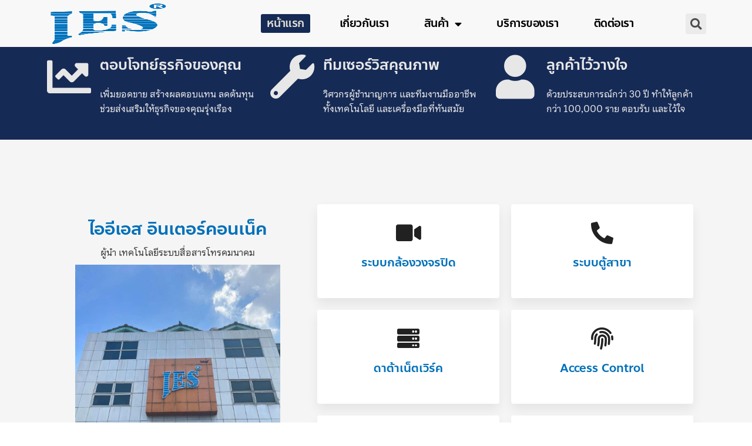

--- FILE ---
content_type: text/css
request_url: https://ies.co.th/wp-content/uploads/elementor/css/post-529.css?ver=1694494225
body_size: 1012
content:
.elementor-529 .elementor-element.elementor-element-6bfdc62f > .elementor-container{min-height:80px;}.elementor-529 .elementor-element.elementor-element-6bfdc62f > .elementor-container > .elementor-row > .elementor-column > .elementor-column-wrap > .elementor-widget-wrap{align-content:center;align-items:center;}.elementor-529 .elementor-element.elementor-element-6bfdc62f:not(.elementor-motion-effects-element-type-background), .elementor-529 .elementor-element.elementor-element-6bfdc62f > .elementor-motion-effects-container > .elementor-motion-effects-layer{background-color:#F8F8F8;}.elementor-529 .elementor-element.elementor-element-6bfdc62f > .elementor-background-overlay{opacity:0.5;transition:background 0.3s, border-radius 0.3s, opacity 0.3s;}.elementor-529 .elementor-element.elementor-element-6bfdc62f{transition:background 0.3s, border 0.3s, border-radius 0.3s, box-shadow 0.3s;margin-top:0px;margin-bottom:-80px;padding:0% 5% 0% 5%;z-index:9995;}.elementor-529 .elementor-element.elementor-element-50db6313{text-align:left;}.elementor-529 .elementor-element.elementor-element-50db6313 img{width:100%;height:75px;}.elementor-529 .elementor-element.elementor-element-273a9cfb.elementor-column > .elementor-column-wrap > .elementor-widget-wrap{justify-content:flex-end;}.elementor-529 .elementor-element.elementor-element-13ddacec .elementor-menu-toggle{margin-left:auto;background-color:#FFFFFF00;border-width:0px;border-radius:0px;}.elementor-529 .elementor-element.elementor-element-13ddacec .elementor-nav-menu .elementor-item{font-size:19px;text-transform:capitalize;font-style:normal;text-decoration:none;line-height:24px;letter-spacing:-0.45px;}.elementor-529 .elementor-element.elementor-element-13ddacec .elementor-nav-menu--main .elementor-item{color:#000000;fill:#000000;padding-left:10px;padding-right:10px;padding-top:4px;padding-bottom:4px;}.elementor-529 .elementor-element.elementor-element-13ddacec .elementor-nav-menu--main .elementor-item:hover,
					.elementor-529 .elementor-element.elementor-element-13ddacec .elementor-nav-menu--main .elementor-item.elementor-item-active,
					.elementor-529 .elementor-element.elementor-element-13ddacec .elementor-nav-menu--main .elementor-item.highlighted,
					.elementor-529 .elementor-element.elementor-element-13ddacec .elementor-nav-menu--main .elementor-item:focus{color:#FFFFFF;}.elementor-529 .elementor-element.elementor-element-13ddacec .elementor-nav-menu--main:not(.e--pointer-framed) .elementor-item:before,
					.elementor-529 .elementor-element.elementor-element-13ddacec .elementor-nav-menu--main:not(.e--pointer-framed) .elementor-item:after{background-color:var( --e-global-color-61edfbdd );}.elementor-529 .elementor-element.elementor-element-13ddacec .e--pointer-framed .elementor-item:before,
					.elementor-529 .elementor-element.elementor-element-13ddacec .e--pointer-framed .elementor-item:after{border-color:var( --e-global-color-61edfbdd );}.elementor-529 .elementor-element.elementor-element-13ddacec .elementor-nav-menu--main .elementor-item.elementor-item-active{color:var( --e-global-color-f0ae69d );}.elementor-529 .elementor-element.elementor-element-13ddacec .elementor-nav-menu--main:not(.e--pointer-framed) .elementor-item.elementor-item-active:before,
					.elementor-529 .elementor-element.elementor-element-13ddacec .elementor-nav-menu--main:not(.e--pointer-framed) .elementor-item.elementor-item-active:after{background-color:var( --e-global-color-61edfbdd );}.elementor-529 .elementor-element.elementor-element-13ddacec .e--pointer-framed .elementor-item.elementor-item-active:before,
					.elementor-529 .elementor-element.elementor-element-13ddacec .e--pointer-framed .elementor-item.elementor-item-active:after{border-color:var( --e-global-color-61edfbdd );}.elementor-529 .elementor-element.elementor-element-13ddacec{--e-nav-menu-horizontal-menu-item-margin:calc( 40px / 2 );width:auto;max-width:auto;}.elementor-529 .elementor-element.elementor-element-13ddacec .elementor-nav-menu--main:not(.elementor-nav-menu--layout-horizontal) .elementor-nav-menu > li:not(:last-child){margin-bottom:40px;}.elementor-529 .elementor-element.elementor-element-13ddacec .elementor-item:before{border-radius:3px;}.elementor-529 .elementor-element.elementor-element-13ddacec .e--animation-shutter-in-horizontal .elementor-item:before{border-radius:3px 3px 0 0;}.elementor-529 .elementor-element.elementor-element-13ddacec .e--animation-shutter-in-horizontal .elementor-item:after{border-radius:0 0 3px 3px;}.elementor-529 .elementor-element.elementor-element-13ddacec .e--animation-shutter-in-vertical .elementor-item:before{border-radius:0 3px 3px 0;}.elementor-529 .elementor-element.elementor-element-13ddacec .e--animation-shutter-in-vertical .elementor-item:after{border-radius:3px 0 0 3px;}.elementor-529 .elementor-element.elementor-element-13ddacec .elementor-nav-menu--dropdown{background-color:#E7E7E7;}.elementor-529 .elementor-element.elementor-element-13ddacec .elementor-nav-menu--dropdown a:hover,
					.elementor-529 .elementor-element.elementor-element-13ddacec .elementor-nav-menu--dropdown a.elementor-item-active,
					.elementor-529 .elementor-element.elementor-element-13ddacec .elementor-nav-menu--dropdown a.highlighted,
					.elementor-529 .elementor-element.elementor-element-13ddacec .elementor-menu-toggle:hover{color:#FFFFFF;}.elementor-529 .elementor-element.elementor-element-13ddacec .elementor-nav-menu--dropdown a:hover,
					.elementor-529 .elementor-element.elementor-element-13ddacec .elementor-nav-menu--dropdown a.elementor-item-active,
					.elementor-529 .elementor-element.elementor-element-13ddacec .elementor-nav-menu--dropdown a.highlighted{background-color:var( --e-global-color-secondary );}.elementor-529 .elementor-element.elementor-element-13ddacec .elementor-nav-menu--dropdown .elementor-item, .elementor-529 .elementor-element.elementor-element-13ddacec .elementor-nav-menu--dropdown  .elementor-sub-item{font-size:16px;text-transform:uppercase;font-style:normal;text-decoration:none;letter-spacing:1.53px;}.elementor-529 .elementor-element.elementor-element-13ddacec div.elementor-menu-toggle{color:#000000;}.elementor-529 .elementor-element.elementor-element-13ddacec div.elementor-menu-toggle svg{fill:#000000;}.elementor-529 .elementor-element.elementor-element-13ddacec div.elementor-menu-toggle:hover{color:#000000;}.elementor-529 .elementor-element.elementor-element-13ddacec div.elementor-menu-toggle:hover svg{fill:#000000;}.elementor-529 .elementor-element.elementor-element-7d822d6 .elementor-search-form{text-align:right;}.elementor-529 .elementor-element.elementor-element-7d822d6 .elementor-search-form__toggle{--e-search-form-toggle-size:35px;}.elementor-529 .elementor-element.elementor-element-7d822d6:not(.elementor-search-form--skin-full_screen) .elementor-search-form__container{border-radius:3px;}.elementor-529 .elementor-element.elementor-element-7d822d6.elementor-search-form--skin-full_screen input[type="search"].elementor-search-form__input{border-radius:3px;}@media(max-width:1024px){.elementor-529 .elementor-element.elementor-element-13ddacec .elementor-nav-menu--main > .elementor-nav-menu > li > .elementor-nav-menu--dropdown, .elementor-529 .elementor-element.elementor-element-13ddacec .elementor-nav-menu__container.elementor-nav-menu--dropdown{margin-top:22px !important;}.elementor-529 .elementor-element.elementor-element-13ddacec .elementor-menu-toggle{border-width:1px;border-radius:0px;}}@media(min-width:768px){.elementor-529 .elementor-element.elementor-element-5d5995fd{width:20%;}.elementor-529 .elementor-element.elementor-element-273a9cfb{width:69.333%;}.elementor-529 .elementor-element.elementor-element-a717277{width:10%;}}@media(max-width:767px){.elementor-529 .elementor-element.elementor-element-5d5995fd{width:30%;}.elementor-529 .elementor-element.elementor-element-50db6313 img{width:85%;}.elementor-529 .elementor-element.elementor-element-273a9cfb{width:60%;}.elementor-529 .elementor-element.elementor-element-13ddacec > .elementor-widget-container{padding:0px 5px 0px 0px;}.elementor-529 .elementor-element.elementor-element-a717277{width:10%;}.elementor-529 .elementor-element.elementor-element-7d822d6 > .elementor-widget-container{padding:0px 5px 0px 5px;}}

--- FILE ---
content_type: text/css
request_url: https://ies.co.th/wp-content/uploads/elementor/css/post-179.css?ver=1694486151
body_size: 658
content:
.elementor-179 .elementor-element.elementor-element-1ef6c6d > .elementor-container > .elementor-row > .elementor-column > .elementor-column-wrap > .elementor-widget-wrap{align-content:center;align-items:center;}.elementor-179 .elementor-element.elementor-element-1ef6c6d:not(.elementor-motion-effects-element-type-background), .elementor-179 .elementor-element.elementor-element-1ef6c6d > .elementor-motion-effects-container > .elementor-motion-effects-layer{background-color:#282836;}.elementor-179 .elementor-element.elementor-element-1ef6c6d{transition:background 0.3s, border 0.3s, border-radius 0.3s, box-shadow 0.3s;margin-top:50px;margin-bottom:0px;padding:50px 0px 50px 0px;}.elementor-179 .elementor-element.elementor-element-1ef6c6d > .elementor-background-overlay{transition:background 0.3s, border-radius 0.3s, opacity 0.3s;}.elementor-bc-flex-widget .elementor-179 .elementor-element.elementor-element-ab25c02.elementor-column .elementor-column-wrap{align-items:flex-start;}.elementor-179 .elementor-element.elementor-element-ab25c02.elementor-column.elementor-element[data-element_type="column"] > .elementor-column-wrap.elementor-element-populated > .elementor-widget-wrap{align-content:flex-start;align-items:flex-start;}.elementor-179 .elementor-element.elementor-element-2403252{text-align:left;}.elementor-179 .elementor-element.elementor-element-2403252 .elementor-heading-title{color:#ffffff;}.elementor-179 .elementor-element.elementor-element-2e7e2f4{color:#7A7A7A;font-size:16px;font-weight:300;line-height:1.7em;}.elementor-179 .elementor-element.elementor-element-2e7e2f4 > .elementor-widget-container{padding:0px 55px 0px 0px;}.elementor-bc-flex-widget .elementor-179 .elementor-element.elementor-element-b563ab7.elementor-column .elementor-column-wrap{align-items:flex-start;}.elementor-179 .elementor-element.elementor-element-b563ab7.elementor-column.elementor-element[data-element_type="column"] > .elementor-column-wrap.elementor-element-populated > .elementor-widget-wrap{align-content:flex-start;align-items:flex-start;}.elementor-179 .elementor-element.elementor-element-b563ab7 > .elementor-element-populated{margin:0px 0px 0px 0px;--e-column-margin-right:0px;--e-column-margin-left:0px;}.elementor-179 .elementor-element.elementor-element-b563ab7 > .elementor-element-populated > .elementor-widget-wrap{padding:0px 0px 0px 0px;}.elementor-179 .elementor-element.elementor-element-fd3b72c .elementor-heading-title{color:#FFFFFF;}.elementor-179 .elementor-element.elementor-element-209ea4d .elementor-icon-list-icon i{color:#7A7A7A;}.elementor-179 .elementor-element.elementor-element-209ea4d .elementor-icon-list-icon svg{fill:#7A7A7A;}.elementor-179 .elementor-element.elementor-element-209ea4d{--e-icon-list-icon-size:30px;--e-icon-list-icon-align:center;--e-icon-list-icon-margin:0 calc(var(--e-icon-list-icon-size, 1em) * 0.125);}.elementor-179 .elementor-element.elementor-element-209ea4d .elementor-icon-list-text{color:#7A7A7A;}.elementor-179 .elementor-element.elementor-element-209ea4d .elementor-icon-list-item > .elementor-icon-list-text, .elementor-179 .elementor-element.elementor-element-209ea4d .elementor-icon-list-item > a{font-size:18px;line-height:2.1em;}.elementor-bc-flex-widget .elementor-179 .elementor-element.elementor-element-05b97fb.elementor-column .elementor-column-wrap{align-items:flex-start;}.elementor-179 .elementor-element.elementor-element-05b97fb.elementor-column.elementor-element[data-element_type="column"] > .elementor-column-wrap.elementor-element-populated > .elementor-widget-wrap{align-content:flex-start;align-items:flex-start;}.elementor-179 .elementor-element.elementor-element-05b97fb > .elementor-element-populated{margin:0px 0px 0px 0px;--e-column-margin-right:0px;--e-column-margin-left:0px;}.elementor-179 .elementor-element.elementor-element-05b97fb > .elementor-element-populated > .elementor-widget-wrap{padding:0px 0px 0px 0px;}.elementor-179 .elementor-element.elementor-element-43af44c .elementor-heading-title{color:#FFFFFF;}.elementor-179 .elementor-element.elementor-element-1d2a8bf:not(.elementor-motion-effects-element-type-background), .elementor-179 .elementor-element.elementor-element-1d2a8bf > .elementor-motion-effects-container > .elementor-motion-effects-layer{background-color:#000000;}.elementor-179 .elementor-element.elementor-element-1d2a8bf{transition:background 0.3s, border 0.3s, border-radius 0.3s, box-shadow 0.3s;}.elementor-179 .elementor-element.elementor-element-1d2a8bf > .elementor-background-overlay{transition:background 0.3s, border-radius 0.3s, opacity 0.3s;}.elementor-179 .elementor-element.elementor-element-f13bb3e{color:#727070;}.elementor-179 .elementor-element.elementor-element-f13bb3e > .elementor-widget-container{margin:0px 0px -26px 0px;padding:0px 0px 0px 0px;}@media(max-width:1024px){.elementor-179 .elementor-element.elementor-element-1ef6c6d{padding:100px 25px 100px 25px;}}@media(max-width:767px){.elementor-179 .elementor-element.elementor-element-1ef6c6d{padding:50px 20px 50px 20px;}.elementor-179 .elementor-element.elementor-element-2403252{text-align:left;}.elementor-179 .elementor-element.elementor-element-2e7e2f4{text-align:left;}.elementor-179 .elementor-element.elementor-element-2e7e2f4 > .elementor-widget-container{padding:0px 0px 0px 0px;}.elementor-179 .elementor-element.elementor-element-209ea4d > .elementor-widget-container{padding:0px 0px 15px 0px;}.elementor-179 .elementor-element.elementor-element-43af44c > .elementor-widget-container{padding:20px 0px 0px 0px;}}

--- FILE ---
content_type: text/css
request_url: https://ies.co.th/wp-content/uploads/elementor/css/post-2.css?ver=1702290244
body_size: 1636
content:
.elementor-2 .elementor-element.elementor-element-fcf87af{margin-top:0px;margin-bottom:-12px;}.elementor-2 .elementor-element.elementor-element-26557a3:not(.elementor-motion-effects-element-type-background), .elementor-2 .elementor-element.elementor-element-26557a3 > .elementor-motion-effects-container > .elementor-motion-effects-layer{background-color:#162A56;}.elementor-2 .elementor-element.elementor-element-26557a3{transition:background 0.3s, border 0.3s, border-radius 0.3s, box-shadow 0.3s;margin-top:0px;margin-bottom:0px;padding:30px 0px 30px 0px;}.elementor-2 .elementor-element.elementor-element-26557a3 > .elementor-background-overlay{transition:background 0.3s, border-radius 0.3s, opacity 0.3s;}.elementor-2 .elementor-element.elementor-element-90125be.elementor-view-stacked .elementor-icon{background-color:#E7E7E7;}.elementor-2 .elementor-element.elementor-element-90125be.elementor-view-framed .elementor-icon, .elementor-2 .elementor-element.elementor-element-90125be.elementor-view-default .elementor-icon{fill:#E7E7E7;color:#E7E7E7;border-color:#E7E7E7;}.elementor-2 .elementor-element.elementor-element-90125be{--icon-box-icon-margin:15px;}.elementor-2 .elementor-element.elementor-element-90125be .elementor-icon{font-size:75px;}.elementor-2 .elementor-element.elementor-element-90125be .elementor-icon-box-title{color:#E7E7E7;}.elementor-2 .elementor-element.elementor-element-90125be .elementor-icon-box-description{color:#E7E7E7;}.elementor-2 .elementor-element.elementor-element-410566b.elementor-view-stacked .elementor-icon{background-color:#E7E7E7;}.elementor-2 .elementor-element.elementor-element-410566b.elementor-view-framed .elementor-icon, .elementor-2 .elementor-element.elementor-element-410566b.elementor-view-default .elementor-icon{fill:#E7E7E7;color:#E7E7E7;border-color:#E7E7E7;}.elementor-2 .elementor-element.elementor-element-410566b{--icon-box-icon-margin:15px;}.elementor-2 .elementor-element.elementor-element-410566b .elementor-icon{font-size:75px;}.elementor-2 .elementor-element.elementor-element-410566b .elementor-icon-box-title{color:#E7E7E7;}.elementor-2 .elementor-element.elementor-element-410566b .elementor-icon-box-description{color:#E7E7E7;}.elementor-2 .elementor-element.elementor-element-ef5d037.elementor-view-stacked .elementor-icon{background-color:#E7E7E7;}.elementor-2 .elementor-element.elementor-element-ef5d037.elementor-view-framed .elementor-icon, .elementor-2 .elementor-element.elementor-element-ef5d037.elementor-view-default .elementor-icon{fill:#E7E7E7;color:#E7E7E7;border-color:#E7E7E7;}.elementor-2 .elementor-element.elementor-element-ef5d037{--icon-box-icon-margin:15px;}.elementor-2 .elementor-element.elementor-element-ef5d037 .elementor-icon{font-size:75px;}.elementor-2 .elementor-element.elementor-element-ef5d037 .elementor-icon-box-title{color:#E7E7E7;}.elementor-2 .elementor-element.elementor-element-ef5d037 .elementor-icon-box-description{color:#E7E7E7;}.elementor-2 .elementor-element.elementor-element-nn7s413 > .elementor-container{max-width:1100px;}.elementor-2 .elementor-element.elementor-element-nn7s413 > .elementor-container > .elementor-row > .elementor-column > .elementor-column-wrap > .elementor-widget-wrap{align-content:center;align-items:center;}.elementor-2 .elementor-element.elementor-element-nn7s413:not(.elementor-motion-effects-element-type-background), .elementor-2 .elementor-element.elementor-element-nn7s413 > .elementor-motion-effects-container > .elementor-motion-effects-layer{background-color:#F5F5F5;}.elementor-2 .elementor-element.elementor-element-nn7s413{transition:background 0.3s, border 0.3s, border-radius 0.3s, box-shadow 0.3s;padding:100px 0px 100px 0px;}.elementor-2 .elementor-element.elementor-element-nn7s413 > .elementor-background-overlay{transition:background 0.3s, border-radius 0.3s, opacity 0.3s;}.elementor-2 .elementor-element.elementor-element-bb31710 > .elementor-column-wrap > .elementor-widget-wrap > .elementor-widget:not(.elementor-widget__width-auto):not(.elementor-widget__width-initial):not(:last-child):not(.elementor-absolute){margin-bottom:30px;}.elementor-2 .elementor-element.elementor-element-bb31710 > .elementor-element-populated{margin:0px 15px 0px 0px;--e-column-margin-right:15px;--e-column-margin-left:0px;}.elementor-2 .elementor-element.elementor-element-01bf1c3{text-align:center;}.elementor-2 .elementor-element.elementor-element-01bf1c3 > .elementor-widget-container{margin:0px 0px -11px 0px;}.elementor-2 .elementor-element.elementor-element-65248c4{text-align:center;}.elementor-2 .elementor-element.elementor-element-65248c4 > .elementor-widget-container{margin:-11px 0px -32px 0px;}.elementor-2 .elementor-element.elementor-element-75a90fe img{width:82%;}.elementor-2 .elementor-element.elementor-element-75a90fe > .elementor-widget-container{margin:-15px 0px 0px 0px;--e-transform-translateY:0px;}.elementor-2 .elementor-element.elementor-element-b8980b3 > .elementor-column-wrap > .elementor-widget-wrap > .elementor-widget:not(.elementor-widget__width-auto):not(.elementor-widget__width-initial):not(:last-child):not(.elementor-absolute){margin-bottom:0px;}.elementor-2 .elementor-element.elementor-element-2b01116.elementor-view-stacked .elementor-icon{background-color:#212121;}.elementor-2 .elementor-element.elementor-element-2b01116.elementor-view-framed .elementor-icon, .elementor-2 .elementor-element.elementor-element-2b01116.elementor-view-default .elementor-icon{fill:#212121;color:#212121;border-color:#212121;}.elementor-2 .elementor-element.elementor-element-2b01116{--icon-box-icon-margin:10px;}.elementor-2 .elementor-element.elementor-element-2b01116 .elementor-icon{font-size:38px;}.elementor-2 .elementor-element.elementor-element-2b01116 .elementor-icon-box-wrapper{text-align:center;}.elementor-2 .elementor-element.elementor-element-2b01116 .elementor-icon-box-title{margin-bottom:15px;}.elementor-2 .elementor-element.elementor-element-2b01116 > .elementor-widget-container{margin:10px 10px 10px 10px;padding:30px 30px 30px 30px;background-color:#FFFFFF;border-radius:4px 4px 4px 4px;box-shadow:0px 10px 20px 0px rgba(0, 0, 0, 0.07);}.elementor-2 .elementor-element.elementor-element-6c22711.elementor-view-stacked .elementor-icon{background-color:#212121;}.elementor-2 .elementor-element.elementor-element-6c22711.elementor-view-framed .elementor-icon, .elementor-2 .elementor-element.elementor-element-6c22711.elementor-view-default .elementor-icon{fill:#212121;color:#212121;border-color:#212121;}.elementor-2 .elementor-element.elementor-element-6c22711{--icon-box-icon-margin:10px;}.elementor-2 .elementor-element.elementor-element-6c22711 .elementor-icon{font-size:38px;}.elementor-2 .elementor-element.elementor-element-6c22711 .elementor-icon-box-wrapper{text-align:center;}.elementor-2 .elementor-element.elementor-element-6c22711 .elementor-icon-box-title{margin-bottom:15px;}.elementor-2 .elementor-element.elementor-element-6c22711 > .elementor-widget-container{margin:10px 10px 10px 10px;padding:30px 30px 30px 30px;background-color:#FFFFFF;border-radius:4px 4px 4px 4px;box-shadow:0px 10px 20px 0px rgba(0, 0, 0, 0.07);}.elementor-2 .elementor-element.elementor-element-c359cfa.elementor-view-stacked .elementor-icon{background-color:#212121;}.elementor-2 .elementor-element.elementor-element-c359cfa.elementor-view-framed .elementor-icon, .elementor-2 .elementor-element.elementor-element-c359cfa.elementor-view-default .elementor-icon{fill:#212121;color:#212121;border-color:#212121;}.elementor-2 .elementor-element.elementor-element-c359cfa{--icon-box-icon-margin:10px;}.elementor-2 .elementor-element.elementor-element-c359cfa .elementor-icon{font-size:38px;}.elementor-2 .elementor-element.elementor-element-c359cfa .elementor-icon-box-wrapper{text-align:center;}.elementor-2 .elementor-element.elementor-element-c359cfa .elementor-icon-box-title{margin-bottom:15px;}.elementor-2 .elementor-element.elementor-element-c359cfa > .elementor-widget-container{margin:10px 10px 10px 10px;padding:30px 30px 30px 30px;background-color:#FFFFFF;border-radius:4px 4px 4px 4px;box-shadow:0px 10px 20px 0px rgba(0, 0, 0, 0.07);}.elementor-2 .elementor-element.elementor-element-3a160ca > .elementor-column-wrap > .elementor-widget-wrap > .elementor-widget:not(.elementor-widget__width-auto):not(.elementor-widget__width-initial):not(:last-child):not(.elementor-absolute){margin-bottom:0px;}.elementor-2 .elementor-element.elementor-element-bc53573.elementor-view-stacked .elementor-icon{background-color:#212121;}.elementor-2 .elementor-element.elementor-element-bc53573.elementor-view-framed .elementor-icon, .elementor-2 .elementor-element.elementor-element-bc53573.elementor-view-default .elementor-icon{fill:#212121;color:#212121;border-color:#212121;}.elementor-2 .elementor-element.elementor-element-bc53573{--icon-box-icon-margin:10px;}.elementor-2 .elementor-element.elementor-element-bc53573 .elementor-icon{font-size:38px;}.elementor-2 .elementor-element.elementor-element-bc53573 .elementor-icon-box-wrapper{text-align:center;}.elementor-2 .elementor-element.elementor-element-bc53573 .elementor-icon-box-title{margin-bottom:15px;}.elementor-2 .elementor-element.elementor-element-bc53573 > .elementor-widget-container{margin:10px 10px 10px 10px;padding:30px 30px 30px 30px;background-color:#FFFFFF;border-radius:4px 4px 4px 4px;box-shadow:0px 10px 20px 0px rgba(0, 0, 0, 0.07);}.elementor-2 .elementor-element.elementor-element-1b7b829.elementor-view-stacked .elementor-icon{background-color:#212121;}.elementor-2 .elementor-element.elementor-element-1b7b829.elementor-view-framed .elementor-icon, .elementor-2 .elementor-element.elementor-element-1b7b829.elementor-view-default .elementor-icon{fill:#212121;color:#212121;border-color:#212121;}.elementor-2 .elementor-element.elementor-element-1b7b829{--icon-box-icon-margin:10px;}.elementor-2 .elementor-element.elementor-element-1b7b829 .elementor-icon{font-size:38px;}.elementor-2 .elementor-element.elementor-element-1b7b829 .elementor-icon-box-wrapper{text-align:center;}.elementor-2 .elementor-element.elementor-element-1b7b829 .elementor-icon-box-title{margin-bottom:15px;}.elementor-2 .elementor-element.elementor-element-1b7b829 > .elementor-widget-container{margin:10px 10px 10px 10px;padding:30px 30px 30px 30px;background-color:#FFFFFF;border-radius:4px 4px 4px 4px;box-shadow:0px 10px 20px 0px rgba(0, 0, 0, 0.07);}.elementor-2 .elementor-element.elementor-element-a35a105.elementor-view-stacked .elementor-icon{background-color:#212121;}.elementor-2 .elementor-element.elementor-element-a35a105.elementor-view-framed .elementor-icon, .elementor-2 .elementor-element.elementor-element-a35a105.elementor-view-default .elementor-icon{fill:#212121;color:#212121;border-color:#212121;}.elementor-2 .elementor-element.elementor-element-a35a105{--icon-box-icon-margin:10px;}.elementor-2 .elementor-element.elementor-element-a35a105 .elementor-icon{font-size:38px;}.elementor-2 .elementor-element.elementor-element-a35a105 .elementor-icon-box-wrapper{text-align:center;}.elementor-2 .elementor-element.elementor-element-a35a105 .elementor-icon-box-title{margin-bottom:15px;}.elementor-2 .elementor-element.elementor-element-a35a105 > .elementor-widget-container{margin:10px 10px 10px 10px;padding:30px 30px 30px 30px;background-color:#FFFFFF;border-radius:4px 4px 4px 4px;box-shadow:0px 10px 20px 0px rgba(0, 0, 0, 0.07);}.elementor-2 .elementor-element.elementor-element-5e3f9e4c:not(.elementor-motion-effects-element-type-background), .elementor-2 .elementor-element.elementor-element-5e3f9e4c > .elementor-motion-effects-container > .elementor-motion-effects-layer{background-color:#000000;background-image:url("https://ies.co.th/wp-content/uploads/2020/05/js.jpg");background-repeat:no-repeat;background-size:cover;}.elementor-2 .elementor-element.elementor-element-5e3f9e4c > .elementor-background-overlay{background-color:#060606;opacity:0.69;transition:background 0.3s, border-radius 0.3s, opacity 0.3s;}.elementor-2 .elementor-element.elementor-element-5e3f9e4c{transition:background 0.3s, border 0.3s, border-radius 0.3s, box-shadow 0.3s;padding:100px 0px 100px 0px;}.elementor-2 .elementor-element.elementor-element-bff5e4e{text-align:center;}.elementor-2 .elementor-element.elementor-element-bff5e4e .elementor-heading-title{color:var( --e-global-color-65935442 );font-size:55px;font-weight:600;}.elementor-2 .elementor-element.elementor-element-bff5e4e > .elementor-widget-container{padding:20px 20px 0px 20px;}.elementor-2 .elementor-element.elementor-element-6f0d8a2.elementor-position-right .elementor-image-box-img{margin-left:35px;}.elementor-2 .elementor-element.elementor-element-6f0d8a2.elementor-position-left .elementor-image-box-img{margin-right:35px;}.elementor-2 .elementor-element.elementor-element-6f0d8a2.elementor-position-top .elementor-image-box-img{margin-bottom:35px;}.elementor-2 .elementor-element.elementor-element-6f0d8a2 .elementor-image-box-wrapper .elementor-image-box-img{width:57%;}.elementor-2 .elementor-element.elementor-element-6f0d8a2 .elementor-image-box-img img{border-radius:100px;transition-duration:0.3s;}.elementor-2 .elementor-element.elementor-element-6f0d8a2 .elementor-image-box-wrapper{text-align:center;}.elementor-2 .elementor-element.elementor-element-6f0d8a2 .elementor-image-box-title{margin-bottom:0px;color:#ffffff;font-size:26px;font-weight:900;}.elementor-2 .elementor-element.elementor-element-6f0d8a2 .elementor-image-box-description{color:var( --e-global-color-65935442 );font-size:15px;text-transform:uppercase;letter-spacing:5px;}.elementor-2 .elementor-element.elementor-element-6aec8535 > .elementor-container > .elementor-row > .elementor-column > .elementor-column-wrap > .elementor-widget-wrap{align-content:center;align-items:center;}.elementor-2 .elementor-element.elementor-element-6aec8535{padding:100px 0px 100px 0px;}.elementor-2 .elementor-element.elementor-element-7fd03039{text-align:center;}.elementor-2 .elementor-element.elementor-element-7fd03039 .elementor-heading-title{color:#000000;font-size:55px;font-weight:600;}.elementor-2 .elementor-element.elementor-element-223bf0dc{text-align:center;}.elementor-2 .elementor-element.elementor-element-223bf0dc .elementor-heading-title{color:var( --e-global-color-secondary );font-size:16px;font-weight:300;}.elementor-2 .elementor-element.elementor-element-223bf0dc > .elementor-widget-container{margin:-10px 0px 0px 0px;}.elementor-2 .elementor-element.elementor-element-43d00a5c > .elementor-container > .elementor-row > .elementor-column > .elementor-column-wrap > .elementor-widget-wrap{align-content:center;align-items:center;}.elementor-2 .elementor-element.elementor-element-43d00a5c{padding:15px 0px 0px 0px;}.elementor-2 .elementor-element.elementor-element-3b56562{--e-image-carousel-slides-to-show:4;}@media(min-width:768px){.elementor-2 .elementor-element.elementor-element-bb31710{width:40%;}.elementor-2 .elementor-element.elementor-element-b8980b3{width:30%;}.elementor-2 .elementor-element.elementor-element-3a160ca{width:30%;}}@media(max-width:1024px) and (min-width:768px){.elementor-2 .elementor-element.elementor-element-bb31710{width:100%;}.elementor-2 .elementor-element.elementor-element-b8980b3{width:50%;}.elementor-2 .elementor-element.elementor-element-3a160ca{width:50%;}.elementor-2 .elementor-element.elementor-element-ffa5364{width:20%;}.elementor-2 .elementor-element.elementor-element-50828d8{width:60%;}.elementor-2 .elementor-element.elementor-element-0c6aa7a{width:20%;}}@media(min-width:1025px){.elementor-2 .elementor-element.elementor-element-5e3f9e4c:not(.elementor-motion-effects-element-type-background), .elementor-2 .elementor-element.elementor-element-5e3f9e4c > .elementor-motion-effects-container > .elementor-motion-effects-layer{background-attachment:fixed;}}@media(max-width:1024px){.elementor-2 .elementor-element.elementor-element-nn7s413{padding:80px 80px 80px 80px;}.elementor-2 .elementor-element.elementor-element-bb31710 > .elementor-element-populated{margin:0px 0px 40px 0px;--e-column-margin-right:0px;--e-column-margin-left:0px;}.elementor-2 .elementor-element.elementor-element-01bf1c3{text-align:center;}.elementor-2 .elementor-element.elementor-element-65248c4{text-align:center;}.elementor-2 .elementor-element.elementor-element-2b01116{--icon-box-icon-margin:10px;}.elementor-2 .elementor-element.elementor-element-2b01116 .elementor-icon{font-size:30px;}.elementor-2 .elementor-element.elementor-element-2b01116 > .elementor-widget-container{padding:20px 20px 20px 20px;}.elementor-2 .elementor-element.elementor-element-6c22711{--icon-box-icon-margin:10px;}.elementor-2 .elementor-element.elementor-element-6c22711 .elementor-icon{font-size:30px;}.elementor-2 .elementor-element.elementor-element-6c22711 > .elementor-widget-container{padding:20px 20px 20px 20px;}.elementor-2 .elementor-element.elementor-element-c359cfa{--icon-box-icon-margin:10px;}.elementor-2 .elementor-element.elementor-element-c359cfa .elementor-icon{font-size:30px;}.elementor-2 .elementor-element.elementor-element-c359cfa > .elementor-widget-container{padding:20px 20px 20px 20px;}.elementor-2 .elementor-element.elementor-element-bc53573{--icon-box-icon-margin:10px;}.elementor-2 .elementor-element.elementor-element-bc53573 .elementor-icon{font-size:30px;}.elementor-2 .elementor-element.elementor-element-bc53573 > .elementor-widget-container{padding:20px 20px 20px 20px;}.elementor-2 .elementor-element.elementor-element-1b7b829{--icon-box-icon-margin:10px;}.elementor-2 .elementor-element.elementor-element-1b7b829 .elementor-icon{font-size:30px;}.elementor-2 .elementor-element.elementor-element-1b7b829 > .elementor-widget-container{padding:20px 20px 20px 20px;}.elementor-2 .elementor-element.elementor-element-a35a105{--icon-box-icon-margin:10px;}.elementor-2 .elementor-element.elementor-element-a35a105 .elementor-icon{font-size:30px;}.elementor-2 .elementor-element.elementor-element-a35a105 > .elementor-widget-container{padding:20px 20px 20px 20px;}.elementor-2 .elementor-element.elementor-element-5e3f9e4c{padding:100px 25px 100px 25px;}.elementor-2 .elementor-element.elementor-element-1331f1b9 > .elementor-element-populated > .elementor-widget-wrap{padding:0px 18px 0px 0px;}.elementor-2 .elementor-element.elementor-element-bff5e4e .elementor-heading-title{font-size:45px;}.elementor-2 .elementor-element.elementor-element-6f0d8a2 .elementor-image-box-title{font-size:16px;}.elementor-2 .elementor-element.elementor-element-6f0d8a2 .elementor-image-box-description{font-size:12px;}.elementor-2 .elementor-element.elementor-element-6aec8535{padding:100px 25px 100px 25px;}.elementor-2 .elementor-element.elementor-element-7fd03039 .elementor-heading-title{font-size:45px;}}@media(max-width:767px){.elementor-2 .elementor-element.elementor-element-nn7s413{padding:60px 30px 60px 30px;}.elementor-2 .elementor-element.elementor-element-5e3f9e4c{padding:50px 20px 50px 20px;}.elementor-2 .elementor-element.elementor-element-1331f1b9 > .elementor-element-populated > .elementor-widget-wrap{padding:0px 0px 0px 0px;}.elementor-2 .elementor-element.elementor-element-bff5e4e .elementor-heading-title{font-size:45px;}.elementor-2 .elementor-element.elementor-element-6f0d8a2 .elementor-image-box-img{margin-bottom:35px;}.elementor-2 .elementor-element.elementor-element-6f0d8a2 .elementor-image-box-title{font-size:22px;}.elementor-2 .elementor-element.elementor-element-6aec8535{padding:50px 0px 50px 0px;}.elementor-2 .elementor-element.elementor-element-72f688c6 > .elementor-element-populated{margin:0px 0px 0px 0px;--e-column-margin-right:0px;--e-column-margin-left:0px;}.elementor-2 .elementor-element.elementor-element-72f688c6 > .elementor-element-populated > .elementor-widget-wrap{padding:0px 0px 0px 0px;}.elementor-2 .elementor-element.elementor-element-7fd03039 .elementor-heading-title{font-size:28px;}.elementor-2 .elementor-element.elementor-element-223bf0dc .elementor-heading-title{font-size:16px;line-height:1.6em;}.elementor-2 .elementor-element.elementor-element-223bf0dc > .elementor-widget-container{padding:0px 0px 0px 0px;}.elementor-2 .elementor-element.elementor-element-43d00a5c{padding:15px 0px 0px 0px;}.elementor-2 .elementor-element.elementor-element-3b56562{--e-image-carousel-slides-to-show:1;}}

--- FILE ---
content_type: text/css
request_url: https://ies.co.th/wp-content/plugins/seed-fonts/fonts/chulabhornlikit-text/font.css?ver=6.0.11
body_size: 109
content:
/*
 Font Name: Chulabhorn Likit Text
 Weights: 300, 400, 500, 700
*/

@font-face {
  font-family: "chulabhornlikit-text";
  src: url("chulabhornlikittext-light.woff2") format("woff2");
  font-weight: 300;
  font-style: normal;
  font-display: fallback;
}
@font-face {
  font-family: "chulabhornlikit-text";
  src: url("chulabhornlikittext-regular.woff2") format("woff2");
  font-weight: 400;
  font-style: normal;
  font-display: fallback;
}
@font-face {
  font-family: "chulabhornlikit-text";
  src: url("chulabhornlikittext-medium.woff2") format("woff2");
  font-weight: 500;
  font-style: normal;
  font-display: fallback;
}
@font-face {
  font-family: "chulabhornlikit-text";
  src: url("chulabhornlikittext-bold.woff2") format("woff2");
  font-weight: 700;
  font-style: normal;
  font-display: fallback;
}
